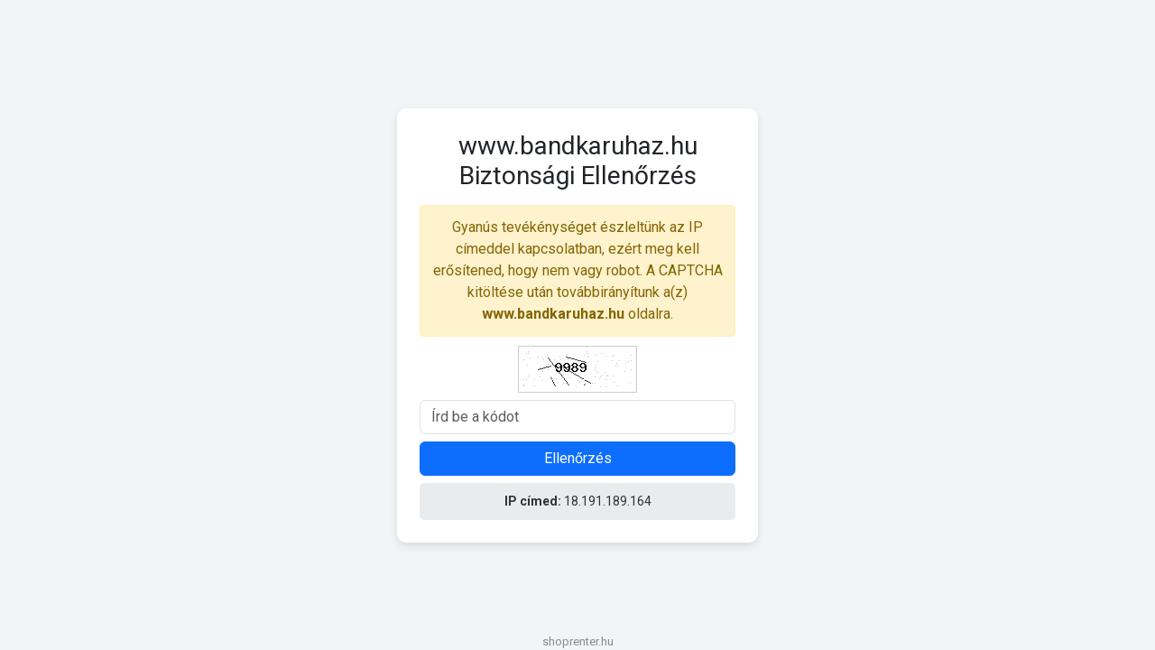

--- FILE ---
content_type: text/html; charset=UTF-8
request_url: http://www.bandkaruhaz.hu/folyekonyszappan_adagolo
body_size: 2203
content:

<!DOCTYPE html>
<html lang="hu">
<head>
    <meta name="robots" content="noindex, nofollow">
    <meta charset="UTF-8">
    <meta name="viewport" content="width=device-width, initial-scale=1.0">
    <title>Biztonsági Ellenőrzés</title>
    <link href="https://cdn.jsdelivr.net/npm/bootstrap@5.3.0/dist/css/bootstrap.min.css" rel="stylesheet">
    <link href="https://fonts.googleapis.com/css2?family=Roboto:wght@300;400;700&display=swap" rel="stylesheet">
    <script>
        function reload() {
            window.location.replace(window.location.href);
        }

        function startCountdown() {
            let counter = 5;
            const countdownElement = document.getElementById("countdown");
            countdownElement.style.display = "block";

            const interval = setInterval(() => {
                countdownElement.innerText = `Az oldal ${counter} másodperc múlva frissül...`;
                counter--;
                if (counter < 0) {
                    clearInterval(interval);
                    reload();
                }
            }, 1000);
        }
    </script>
    <link rel="stylesheet" href="https://captcha.shoprenter.hu/style.css" type="text/css"/>
</head>
<body>

<div class="container captcha-container">
    <h3 class="mb-3 text-center">www.bandkaruhaz.hu Biztonsági Ellenőrzés</h3>

    <div class="info-box mb-2 text-center">
        Gyanús tevékénységet észleltünk az IP címeddel kapcsolatban, ezért meg kell erősítened, hogy nem vagy robot. A CAPTCHA kitöltése után továbbirányítunk a(z) <strong>www.bandkaruhaz.hu</strong> oldalra.
    </div>

    <img src="/captcha.png" class="captcha-img mb-2" alt="CAPTCHA">

    <form method="post">
        <div class="form-group mb-2">
            <input type="text" name="captcha" class="form-control" placeholder="Írd be a kódot" required>
        </div>
        <button type="submit" class="btn btn-primary w-100">Ellenőrzés</button>
    </form>

    
    <div id="countdown" class="mb-3 text-success"></div>

    
    <div class="ip-box mt-2">
        <strong>IP címed:</strong> 18.191.189.164    </div>
</div>


<div id="shoprenter">shoprenter.hu</div>
</body>
</html>
